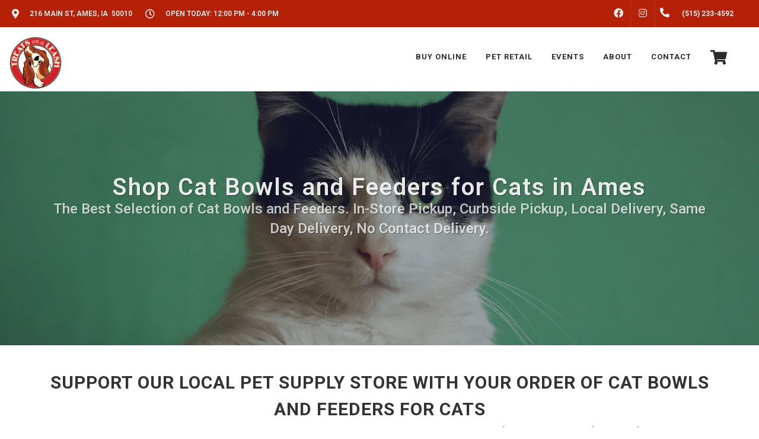

--- FILE ---
content_type: text/html; charset=utf-8
request_url: https://www.google.com/recaptcha/enterprise/anchor?ar=1&k=6LfcAGMpAAAAAL68qM6-xqbJeELRxV4MPPD71y27&co=aHR0cHM6Ly90cmVhdHNvbmFsZWFzaC5jb206NDQz&hl=en&v=PoyoqOPhxBO7pBk68S4YbpHZ&size=normal&sa=NEWSLETTER&anchor-ms=20000&execute-ms=30000&cb=3sx8q34kk2v
body_size: 49566
content:
<!DOCTYPE HTML><html dir="ltr" lang="en"><head><meta http-equiv="Content-Type" content="text/html; charset=UTF-8">
<meta http-equiv="X-UA-Compatible" content="IE=edge">
<title>reCAPTCHA</title>
<style type="text/css">
/* cyrillic-ext */
@font-face {
  font-family: 'Roboto';
  font-style: normal;
  font-weight: 400;
  font-stretch: 100%;
  src: url(//fonts.gstatic.com/s/roboto/v48/KFO7CnqEu92Fr1ME7kSn66aGLdTylUAMa3GUBHMdazTgWw.woff2) format('woff2');
  unicode-range: U+0460-052F, U+1C80-1C8A, U+20B4, U+2DE0-2DFF, U+A640-A69F, U+FE2E-FE2F;
}
/* cyrillic */
@font-face {
  font-family: 'Roboto';
  font-style: normal;
  font-weight: 400;
  font-stretch: 100%;
  src: url(//fonts.gstatic.com/s/roboto/v48/KFO7CnqEu92Fr1ME7kSn66aGLdTylUAMa3iUBHMdazTgWw.woff2) format('woff2');
  unicode-range: U+0301, U+0400-045F, U+0490-0491, U+04B0-04B1, U+2116;
}
/* greek-ext */
@font-face {
  font-family: 'Roboto';
  font-style: normal;
  font-weight: 400;
  font-stretch: 100%;
  src: url(//fonts.gstatic.com/s/roboto/v48/KFO7CnqEu92Fr1ME7kSn66aGLdTylUAMa3CUBHMdazTgWw.woff2) format('woff2');
  unicode-range: U+1F00-1FFF;
}
/* greek */
@font-face {
  font-family: 'Roboto';
  font-style: normal;
  font-weight: 400;
  font-stretch: 100%;
  src: url(//fonts.gstatic.com/s/roboto/v48/KFO7CnqEu92Fr1ME7kSn66aGLdTylUAMa3-UBHMdazTgWw.woff2) format('woff2');
  unicode-range: U+0370-0377, U+037A-037F, U+0384-038A, U+038C, U+038E-03A1, U+03A3-03FF;
}
/* math */
@font-face {
  font-family: 'Roboto';
  font-style: normal;
  font-weight: 400;
  font-stretch: 100%;
  src: url(//fonts.gstatic.com/s/roboto/v48/KFO7CnqEu92Fr1ME7kSn66aGLdTylUAMawCUBHMdazTgWw.woff2) format('woff2');
  unicode-range: U+0302-0303, U+0305, U+0307-0308, U+0310, U+0312, U+0315, U+031A, U+0326-0327, U+032C, U+032F-0330, U+0332-0333, U+0338, U+033A, U+0346, U+034D, U+0391-03A1, U+03A3-03A9, U+03B1-03C9, U+03D1, U+03D5-03D6, U+03F0-03F1, U+03F4-03F5, U+2016-2017, U+2034-2038, U+203C, U+2040, U+2043, U+2047, U+2050, U+2057, U+205F, U+2070-2071, U+2074-208E, U+2090-209C, U+20D0-20DC, U+20E1, U+20E5-20EF, U+2100-2112, U+2114-2115, U+2117-2121, U+2123-214F, U+2190, U+2192, U+2194-21AE, U+21B0-21E5, U+21F1-21F2, U+21F4-2211, U+2213-2214, U+2216-22FF, U+2308-230B, U+2310, U+2319, U+231C-2321, U+2336-237A, U+237C, U+2395, U+239B-23B7, U+23D0, U+23DC-23E1, U+2474-2475, U+25AF, U+25B3, U+25B7, U+25BD, U+25C1, U+25CA, U+25CC, U+25FB, U+266D-266F, U+27C0-27FF, U+2900-2AFF, U+2B0E-2B11, U+2B30-2B4C, U+2BFE, U+3030, U+FF5B, U+FF5D, U+1D400-1D7FF, U+1EE00-1EEFF;
}
/* symbols */
@font-face {
  font-family: 'Roboto';
  font-style: normal;
  font-weight: 400;
  font-stretch: 100%;
  src: url(//fonts.gstatic.com/s/roboto/v48/KFO7CnqEu92Fr1ME7kSn66aGLdTylUAMaxKUBHMdazTgWw.woff2) format('woff2');
  unicode-range: U+0001-000C, U+000E-001F, U+007F-009F, U+20DD-20E0, U+20E2-20E4, U+2150-218F, U+2190, U+2192, U+2194-2199, U+21AF, U+21E6-21F0, U+21F3, U+2218-2219, U+2299, U+22C4-22C6, U+2300-243F, U+2440-244A, U+2460-24FF, U+25A0-27BF, U+2800-28FF, U+2921-2922, U+2981, U+29BF, U+29EB, U+2B00-2BFF, U+4DC0-4DFF, U+FFF9-FFFB, U+10140-1018E, U+10190-1019C, U+101A0, U+101D0-101FD, U+102E0-102FB, U+10E60-10E7E, U+1D2C0-1D2D3, U+1D2E0-1D37F, U+1F000-1F0FF, U+1F100-1F1AD, U+1F1E6-1F1FF, U+1F30D-1F30F, U+1F315, U+1F31C, U+1F31E, U+1F320-1F32C, U+1F336, U+1F378, U+1F37D, U+1F382, U+1F393-1F39F, U+1F3A7-1F3A8, U+1F3AC-1F3AF, U+1F3C2, U+1F3C4-1F3C6, U+1F3CA-1F3CE, U+1F3D4-1F3E0, U+1F3ED, U+1F3F1-1F3F3, U+1F3F5-1F3F7, U+1F408, U+1F415, U+1F41F, U+1F426, U+1F43F, U+1F441-1F442, U+1F444, U+1F446-1F449, U+1F44C-1F44E, U+1F453, U+1F46A, U+1F47D, U+1F4A3, U+1F4B0, U+1F4B3, U+1F4B9, U+1F4BB, U+1F4BF, U+1F4C8-1F4CB, U+1F4D6, U+1F4DA, U+1F4DF, U+1F4E3-1F4E6, U+1F4EA-1F4ED, U+1F4F7, U+1F4F9-1F4FB, U+1F4FD-1F4FE, U+1F503, U+1F507-1F50B, U+1F50D, U+1F512-1F513, U+1F53E-1F54A, U+1F54F-1F5FA, U+1F610, U+1F650-1F67F, U+1F687, U+1F68D, U+1F691, U+1F694, U+1F698, U+1F6AD, U+1F6B2, U+1F6B9-1F6BA, U+1F6BC, U+1F6C6-1F6CF, U+1F6D3-1F6D7, U+1F6E0-1F6EA, U+1F6F0-1F6F3, U+1F6F7-1F6FC, U+1F700-1F7FF, U+1F800-1F80B, U+1F810-1F847, U+1F850-1F859, U+1F860-1F887, U+1F890-1F8AD, U+1F8B0-1F8BB, U+1F8C0-1F8C1, U+1F900-1F90B, U+1F93B, U+1F946, U+1F984, U+1F996, U+1F9E9, U+1FA00-1FA6F, U+1FA70-1FA7C, U+1FA80-1FA89, U+1FA8F-1FAC6, U+1FACE-1FADC, U+1FADF-1FAE9, U+1FAF0-1FAF8, U+1FB00-1FBFF;
}
/* vietnamese */
@font-face {
  font-family: 'Roboto';
  font-style: normal;
  font-weight: 400;
  font-stretch: 100%;
  src: url(//fonts.gstatic.com/s/roboto/v48/KFO7CnqEu92Fr1ME7kSn66aGLdTylUAMa3OUBHMdazTgWw.woff2) format('woff2');
  unicode-range: U+0102-0103, U+0110-0111, U+0128-0129, U+0168-0169, U+01A0-01A1, U+01AF-01B0, U+0300-0301, U+0303-0304, U+0308-0309, U+0323, U+0329, U+1EA0-1EF9, U+20AB;
}
/* latin-ext */
@font-face {
  font-family: 'Roboto';
  font-style: normal;
  font-weight: 400;
  font-stretch: 100%;
  src: url(//fonts.gstatic.com/s/roboto/v48/KFO7CnqEu92Fr1ME7kSn66aGLdTylUAMa3KUBHMdazTgWw.woff2) format('woff2');
  unicode-range: U+0100-02BA, U+02BD-02C5, U+02C7-02CC, U+02CE-02D7, U+02DD-02FF, U+0304, U+0308, U+0329, U+1D00-1DBF, U+1E00-1E9F, U+1EF2-1EFF, U+2020, U+20A0-20AB, U+20AD-20C0, U+2113, U+2C60-2C7F, U+A720-A7FF;
}
/* latin */
@font-face {
  font-family: 'Roboto';
  font-style: normal;
  font-weight: 400;
  font-stretch: 100%;
  src: url(//fonts.gstatic.com/s/roboto/v48/KFO7CnqEu92Fr1ME7kSn66aGLdTylUAMa3yUBHMdazQ.woff2) format('woff2');
  unicode-range: U+0000-00FF, U+0131, U+0152-0153, U+02BB-02BC, U+02C6, U+02DA, U+02DC, U+0304, U+0308, U+0329, U+2000-206F, U+20AC, U+2122, U+2191, U+2193, U+2212, U+2215, U+FEFF, U+FFFD;
}
/* cyrillic-ext */
@font-face {
  font-family: 'Roboto';
  font-style: normal;
  font-weight: 500;
  font-stretch: 100%;
  src: url(//fonts.gstatic.com/s/roboto/v48/KFO7CnqEu92Fr1ME7kSn66aGLdTylUAMa3GUBHMdazTgWw.woff2) format('woff2');
  unicode-range: U+0460-052F, U+1C80-1C8A, U+20B4, U+2DE0-2DFF, U+A640-A69F, U+FE2E-FE2F;
}
/* cyrillic */
@font-face {
  font-family: 'Roboto';
  font-style: normal;
  font-weight: 500;
  font-stretch: 100%;
  src: url(//fonts.gstatic.com/s/roboto/v48/KFO7CnqEu92Fr1ME7kSn66aGLdTylUAMa3iUBHMdazTgWw.woff2) format('woff2');
  unicode-range: U+0301, U+0400-045F, U+0490-0491, U+04B0-04B1, U+2116;
}
/* greek-ext */
@font-face {
  font-family: 'Roboto';
  font-style: normal;
  font-weight: 500;
  font-stretch: 100%;
  src: url(//fonts.gstatic.com/s/roboto/v48/KFO7CnqEu92Fr1ME7kSn66aGLdTylUAMa3CUBHMdazTgWw.woff2) format('woff2');
  unicode-range: U+1F00-1FFF;
}
/* greek */
@font-face {
  font-family: 'Roboto';
  font-style: normal;
  font-weight: 500;
  font-stretch: 100%;
  src: url(//fonts.gstatic.com/s/roboto/v48/KFO7CnqEu92Fr1ME7kSn66aGLdTylUAMa3-UBHMdazTgWw.woff2) format('woff2');
  unicode-range: U+0370-0377, U+037A-037F, U+0384-038A, U+038C, U+038E-03A1, U+03A3-03FF;
}
/* math */
@font-face {
  font-family: 'Roboto';
  font-style: normal;
  font-weight: 500;
  font-stretch: 100%;
  src: url(//fonts.gstatic.com/s/roboto/v48/KFO7CnqEu92Fr1ME7kSn66aGLdTylUAMawCUBHMdazTgWw.woff2) format('woff2');
  unicode-range: U+0302-0303, U+0305, U+0307-0308, U+0310, U+0312, U+0315, U+031A, U+0326-0327, U+032C, U+032F-0330, U+0332-0333, U+0338, U+033A, U+0346, U+034D, U+0391-03A1, U+03A3-03A9, U+03B1-03C9, U+03D1, U+03D5-03D6, U+03F0-03F1, U+03F4-03F5, U+2016-2017, U+2034-2038, U+203C, U+2040, U+2043, U+2047, U+2050, U+2057, U+205F, U+2070-2071, U+2074-208E, U+2090-209C, U+20D0-20DC, U+20E1, U+20E5-20EF, U+2100-2112, U+2114-2115, U+2117-2121, U+2123-214F, U+2190, U+2192, U+2194-21AE, U+21B0-21E5, U+21F1-21F2, U+21F4-2211, U+2213-2214, U+2216-22FF, U+2308-230B, U+2310, U+2319, U+231C-2321, U+2336-237A, U+237C, U+2395, U+239B-23B7, U+23D0, U+23DC-23E1, U+2474-2475, U+25AF, U+25B3, U+25B7, U+25BD, U+25C1, U+25CA, U+25CC, U+25FB, U+266D-266F, U+27C0-27FF, U+2900-2AFF, U+2B0E-2B11, U+2B30-2B4C, U+2BFE, U+3030, U+FF5B, U+FF5D, U+1D400-1D7FF, U+1EE00-1EEFF;
}
/* symbols */
@font-face {
  font-family: 'Roboto';
  font-style: normal;
  font-weight: 500;
  font-stretch: 100%;
  src: url(//fonts.gstatic.com/s/roboto/v48/KFO7CnqEu92Fr1ME7kSn66aGLdTylUAMaxKUBHMdazTgWw.woff2) format('woff2');
  unicode-range: U+0001-000C, U+000E-001F, U+007F-009F, U+20DD-20E0, U+20E2-20E4, U+2150-218F, U+2190, U+2192, U+2194-2199, U+21AF, U+21E6-21F0, U+21F3, U+2218-2219, U+2299, U+22C4-22C6, U+2300-243F, U+2440-244A, U+2460-24FF, U+25A0-27BF, U+2800-28FF, U+2921-2922, U+2981, U+29BF, U+29EB, U+2B00-2BFF, U+4DC0-4DFF, U+FFF9-FFFB, U+10140-1018E, U+10190-1019C, U+101A0, U+101D0-101FD, U+102E0-102FB, U+10E60-10E7E, U+1D2C0-1D2D3, U+1D2E0-1D37F, U+1F000-1F0FF, U+1F100-1F1AD, U+1F1E6-1F1FF, U+1F30D-1F30F, U+1F315, U+1F31C, U+1F31E, U+1F320-1F32C, U+1F336, U+1F378, U+1F37D, U+1F382, U+1F393-1F39F, U+1F3A7-1F3A8, U+1F3AC-1F3AF, U+1F3C2, U+1F3C4-1F3C6, U+1F3CA-1F3CE, U+1F3D4-1F3E0, U+1F3ED, U+1F3F1-1F3F3, U+1F3F5-1F3F7, U+1F408, U+1F415, U+1F41F, U+1F426, U+1F43F, U+1F441-1F442, U+1F444, U+1F446-1F449, U+1F44C-1F44E, U+1F453, U+1F46A, U+1F47D, U+1F4A3, U+1F4B0, U+1F4B3, U+1F4B9, U+1F4BB, U+1F4BF, U+1F4C8-1F4CB, U+1F4D6, U+1F4DA, U+1F4DF, U+1F4E3-1F4E6, U+1F4EA-1F4ED, U+1F4F7, U+1F4F9-1F4FB, U+1F4FD-1F4FE, U+1F503, U+1F507-1F50B, U+1F50D, U+1F512-1F513, U+1F53E-1F54A, U+1F54F-1F5FA, U+1F610, U+1F650-1F67F, U+1F687, U+1F68D, U+1F691, U+1F694, U+1F698, U+1F6AD, U+1F6B2, U+1F6B9-1F6BA, U+1F6BC, U+1F6C6-1F6CF, U+1F6D3-1F6D7, U+1F6E0-1F6EA, U+1F6F0-1F6F3, U+1F6F7-1F6FC, U+1F700-1F7FF, U+1F800-1F80B, U+1F810-1F847, U+1F850-1F859, U+1F860-1F887, U+1F890-1F8AD, U+1F8B0-1F8BB, U+1F8C0-1F8C1, U+1F900-1F90B, U+1F93B, U+1F946, U+1F984, U+1F996, U+1F9E9, U+1FA00-1FA6F, U+1FA70-1FA7C, U+1FA80-1FA89, U+1FA8F-1FAC6, U+1FACE-1FADC, U+1FADF-1FAE9, U+1FAF0-1FAF8, U+1FB00-1FBFF;
}
/* vietnamese */
@font-face {
  font-family: 'Roboto';
  font-style: normal;
  font-weight: 500;
  font-stretch: 100%;
  src: url(//fonts.gstatic.com/s/roboto/v48/KFO7CnqEu92Fr1ME7kSn66aGLdTylUAMa3OUBHMdazTgWw.woff2) format('woff2');
  unicode-range: U+0102-0103, U+0110-0111, U+0128-0129, U+0168-0169, U+01A0-01A1, U+01AF-01B0, U+0300-0301, U+0303-0304, U+0308-0309, U+0323, U+0329, U+1EA0-1EF9, U+20AB;
}
/* latin-ext */
@font-face {
  font-family: 'Roboto';
  font-style: normal;
  font-weight: 500;
  font-stretch: 100%;
  src: url(//fonts.gstatic.com/s/roboto/v48/KFO7CnqEu92Fr1ME7kSn66aGLdTylUAMa3KUBHMdazTgWw.woff2) format('woff2');
  unicode-range: U+0100-02BA, U+02BD-02C5, U+02C7-02CC, U+02CE-02D7, U+02DD-02FF, U+0304, U+0308, U+0329, U+1D00-1DBF, U+1E00-1E9F, U+1EF2-1EFF, U+2020, U+20A0-20AB, U+20AD-20C0, U+2113, U+2C60-2C7F, U+A720-A7FF;
}
/* latin */
@font-face {
  font-family: 'Roboto';
  font-style: normal;
  font-weight: 500;
  font-stretch: 100%;
  src: url(//fonts.gstatic.com/s/roboto/v48/KFO7CnqEu92Fr1ME7kSn66aGLdTylUAMa3yUBHMdazQ.woff2) format('woff2');
  unicode-range: U+0000-00FF, U+0131, U+0152-0153, U+02BB-02BC, U+02C6, U+02DA, U+02DC, U+0304, U+0308, U+0329, U+2000-206F, U+20AC, U+2122, U+2191, U+2193, U+2212, U+2215, U+FEFF, U+FFFD;
}
/* cyrillic-ext */
@font-face {
  font-family: 'Roboto';
  font-style: normal;
  font-weight: 900;
  font-stretch: 100%;
  src: url(//fonts.gstatic.com/s/roboto/v48/KFO7CnqEu92Fr1ME7kSn66aGLdTylUAMa3GUBHMdazTgWw.woff2) format('woff2');
  unicode-range: U+0460-052F, U+1C80-1C8A, U+20B4, U+2DE0-2DFF, U+A640-A69F, U+FE2E-FE2F;
}
/* cyrillic */
@font-face {
  font-family: 'Roboto';
  font-style: normal;
  font-weight: 900;
  font-stretch: 100%;
  src: url(//fonts.gstatic.com/s/roboto/v48/KFO7CnqEu92Fr1ME7kSn66aGLdTylUAMa3iUBHMdazTgWw.woff2) format('woff2');
  unicode-range: U+0301, U+0400-045F, U+0490-0491, U+04B0-04B1, U+2116;
}
/* greek-ext */
@font-face {
  font-family: 'Roboto';
  font-style: normal;
  font-weight: 900;
  font-stretch: 100%;
  src: url(//fonts.gstatic.com/s/roboto/v48/KFO7CnqEu92Fr1ME7kSn66aGLdTylUAMa3CUBHMdazTgWw.woff2) format('woff2');
  unicode-range: U+1F00-1FFF;
}
/* greek */
@font-face {
  font-family: 'Roboto';
  font-style: normal;
  font-weight: 900;
  font-stretch: 100%;
  src: url(//fonts.gstatic.com/s/roboto/v48/KFO7CnqEu92Fr1ME7kSn66aGLdTylUAMa3-UBHMdazTgWw.woff2) format('woff2');
  unicode-range: U+0370-0377, U+037A-037F, U+0384-038A, U+038C, U+038E-03A1, U+03A3-03FF;
}
/* math */
@font-face {
  font-family: 'Roboto';
  font-style: normal;
  font-weight: 900;
  font-stretch: 100%;
  src: url(//fonts.gstatic.com/s/roboto/v48/KFO7CnqEu92Fr1ME7kSn66aGLdTylUAMawCUBHMdazTgWw.woff2) format('woff2');
  unicode-range: U+0302-0303, U+0305, U+0307-0308, U+0310, U+0312, U+0315, U+031A, U+0326-0327, U+032C, U+032F-0330, U+0332-0333, U+0338, U+033A, U+0346, U+034D, U+0391-03A1, U+03A3-03A9, U+03B1-03C9, U+03D1, U+03D5-03D6, U+03F0-03F1, U+03F4-03F5, U+2016-2017, U+2034-2038, U+203C, U+2040, U+2043, U+2047, U+2050, U+2057, U+205F, U+2070-2071, U+2074-208E, U+2090-209C, U+20D0-20DC, U+20E1, U+20E5-20EF, U+2100-2112, U+2114-2115, U+2117-2121, U+2123-214F, U+2190, U+2192, U+2194-21AE, U+21B0-21E5, U+21F1-21F2, U+21F4-2211, U+2213-2214, U+2216-22FF, U+2308-230B, U+2310, U+2319, U+231C-2321, U+2336-237A, U+237C, U+2395, U+239B-23B7, U+23D0, U+23DC-23E1, U+2474-2475, U+25AF, U+25B3, U+25B7, U+25BD, U+25C1, U+25CA, U+25CC, U+25FB, U+266D-266F, U+27C0-27FF, U+2900-2AFF, U+2B0E-2B11, U+2B30-2B4C, U+2BFE, U+3030, U+FF5B, U+FF5D, U+1D400-1D7FF, U+1EE00-1EEFF;
}
/* symbols */
@font-face {
  font-family: 'Roboto';
  font-style: normal;
  font-weight: 900;
  font-stretch: 100%;
  src: url(//fonts.gstatic.com/s/roboto/v48/KFO7CnqEu92Fr1ME7kSn66aGLdTylUAMaxKUBHMdazTgWw.woff2) format('woff2');
  unicode-range: U+0001-000C, U+000E-001F, U+007F-009F, U+20DD-20E0, U+20E2-20E4, U+2150-218F, U+2190, U+2192, U+2194-2199, U+21AF, U+21E6-21F0, U+21F3, U+2218-2219, U+2299, U+22C4-22C6, U+2300-243F, U+2440-244A, U+2460-24FF, U+25A0-27BF, U+2800-28FF, U+2921-2922, U+2981, U+29BF, U+29EB, U+2B00-2BFF, U+4DC0-4DFF, U+FFF9-FFFB, U+10140-1018E, U+10190-1019C, U+101A0, U+101D0-101FD, U+102E0-102FB, U+10E60-10E7E, U+1D2C0-1D2D3, U+1D2E0-1D37F, U+1F000-1F0FF, U+1F100-1F1AD, U+1F1E6-1F1FF, U+1F30D-1F30F, U+1F315, U+1F31C, U+1F31E, U+1F320-1F32C, U+1F336, U+1F378, U+1F37D, U+1F382, U+1F393-1F39F, U+1F3A7-1F3A8, U+1F3AC-1F3AF, U+1F3C2, U+1F3C4-1F3C6, U+1F3CA-1F3CE, U+1F3D4-1F3E0, U+1F3ED, U+1F3F1-1F3F3, U+1F3F5-1F3F7, U+1F408, U+1F415, U+1F41F, U+1F426, U+1F43F, U+1F441-1F442, U+1F444, U+1F446-1F449, U+1F44C-1F44E, U+1F453, U+1F46A, U+1F47D, U+1F4A3, U+1F4B0, U+1F4B3, U+1F4B9, U+1F4BB, U+1F4BF, U+1F4C8-1F4CB, U+1F4D6, U+1F4DA, U+1F4DF, U+1F4E3-1F4E6, U+1F4EA-1F4ED, U+1F4F7, U+1F4F9-1F4FB, U+1F4FD-1F4FE, U+1F503, U+1F507-1F50B, U+1F50D, U+1F512-1F513, U+1F53E-1F54A, U+1F54F-1F5FA, U+1F610, U+1F650-1F67F, U+1F687, U+1F68D, U+1F691, U+1F694, U+1F698, U+1F6AD, U+1F6B2, U+1F6B9-1F6BA, U+1F6BC, U+1F6C6-1F6CF, U+1F6D3-1F6D7, U+1F6E0-1F6EA, U+1F6F0-1F6F3, U+1F6F7-1F6FC, U+1F700-1F7FF, U+1F800-1F80B, U+1F810-1F847, U+1F850-1F859, U+1F860-1F887, U+1F890-1F8AD, U+1F8B0-1F8BB, U+1F8C0-1F8C1, U+1F900-1F90B, U+1F93B, U+1F946, U+1F984, U+1F996, U+1F9E9, U+1FA00-1FA6F, U+1FA70-1FA7C, U+1FA80-1FA89, U+1FA8F-1FAC6, U+1FACE-1FADC, U+1FADF-1FAE9, U+1FAF0-1FAF8, U+1FB00-1FBFF;
}
/* vietnamese */
@font-face {
  font-family: 'Roboto';
  font-style: normal;
  font-weight: 900;
  font-stretch: 100%;
  src: url(//fonts.gstatic.com/s/roboto/v48/KFO7CnqEu92Fr1ME7kSn66aGLdTylUAMa3OUBHMdazTgWw.woff2) format('woff2');
  unicode-range: U+0102-0103, U+0110-0111, U+0128-0129, U+0168-0169, U+01A0-01A1, U+01AF-01B0, U+0300-0301, U+0303-0304, U+0308-0309, U+0323, U+0329, U+1EA0-1EF9, U+20AB;
}
/* latin-ext */
@font-face {
  font-family: 'Roboto';
  font-style: normal;
  font-weight: 900;
  font-stretch: 100%;
  src: url(//fonts.gstatic.com/s/roboto/v48/KFO7CnqEu92Fr1ME7kSn66aGLdTylUAMa3KUBHMdazTgWw.woff2) format('woff2');
  unicode-range: U+0100-02BA, U+02BD-02C5, U+02C7-02CC, U+02CE-02D7, U+02DD-02FF, U+0304, U+0308, U+0329, U+1D00-1DBF, U+1E00-1E9F, U+1EF2-1EFF, U+2020, U+20A0-20AB, U+20AD-20C0, U+2113, U+2C60-2C7F, U+A720-A7FF;
}
/* latin */
@font-face {
  font-family: 'Roboto';
  font-style: normal;
  font-weight: 900;
  font-stretch: 100%;
  src: url(//fonts.gstatic.com/s/roboto/v48/KFO7CnqEu92Fr1ME7kSn66aGLdTylUAMa3yUBHMdazQ.woff2) format('woff2');
  unicode-range: U+0000-00FF, U+0131, U+0152-0153, U+02BB-02BC, U+02C6, U+02DA, U+02DC, U+0304, U+0308, U+0329, U+2000-206F, U+20AC, U+2122, U+2191, U+2193, U+2212, U+2215, U+FEFF, U+FFFD;
}

</style>
<link rel="stylesheet" type="text/css" href="https://www.gstatic.com/recaptcha/releases/PoyoqOPhxBO7pBk68S4YbpHZ/styles__ltr.css">
<script nonce="cIsByhOwZ1mLm7uLedculg" type="text/javascript">window['__recaptcha_api'] = 'https://www.google.com/recaptcha/enterprise/';</script>
<script type="text/javascript" src="https://www.gstatic.com/recaptcha/releases/PoyoqOPhxBO7pBk68S4YbpHZ/recaptcha__en.js" nonce="cIsByhOwZ1mLm7uLedculg">
      
    </script></head>
<body><div id="rc-anchor-alert" class="rc-anchor-alert"></div>
<input type="hidden" id="recaptcha-token" value="[base64]">
<script type="text/javascript" nonce="cIsByhOwZ1mLm7uLedculg">
      recaptcha.anchor.Main.init("[\x22ainput\x22,[\x22bgdata\x22,\x22\x22,\[base64]/[base64]/MjU1Ong/[base64]/[base64]/[base64]/[base64]/[base64]/[base64]/[base64]/[base64]/[base64]/[base64]/[base64]/[base64]/[base64]/[base64]/[base64]\\u003d\x22,\[base64]\\u003d\\u003d\x22,\x22FMKnYw7DmMKlK13DscKbJMOBenbDvsKHw4hCBcKXw45owprDoE1Nw77Ct1rDol/Ck8KNw5nClCZqGsOCw44GTwXCh8KUCXQ1w6gqG8OPdi18QsOBwoN1VMKXw7vDnl/[base64]/[base64]/DmsOHwp7CtcORYgg3w4zCtMOhw4XDjDIPNDhEw4/DjcOfGm/DpEDDhMOoRUbCmcODbMKlwqXDp8Ofw7vCpsKJwo1xw7c9wqdvw7jDpl3Cmn7DsnrDiMKtw4PDhxBRwrZNWcKtOsKcF8O0woPCl8KvZ8KgwqFNH250LMK9L8OCw4kVwqZPcsKRwqALTStCw55EcsK0wrkAw6HDtU9bcgPDtcONwr/Co8OyPBrCmsOmwp4fwqErw59eJ8O2V0NCKsONa8KwC8OgFwrCvmYVw5PDkX8Pw5BjwrwUw6DCtHIcLcO3wqHDpEg0w7vCqFzCncKbFm3Dl8OeJ1hxW2MRDMK+wqnDtXPCmcOow43Dsk7DrcOyRCDDoxBCwoVhw65lwqfCqsKMwogCIMKVSRjCnC/CqizCogDDiX41w5/DmcK3OjIew44XfMO9wq46Y8O5fExnQMOIB8OFSMOMwp7CnGzCknwuB8OPEQjCqsKmwojDv2VWwrR9HsOwPcOfw7HDsR5sw4HDglpGw6DClsK8wrDDrcOYwqPCnVzDtQJHw5/CqQ/Co8KAG0YBw5nDlsKFPnbCk8Ktw4UWNG7DvnTCmcKVwrLCmygbwrPCuhbCpMOxw54AwqQHw7/DnSkeFsKuw4zDj2gvFcOfZcKIJw7DisKTcizCgcKjw4crwokrLQHCisOBwr0/R8OBwrA/a8OpW8OwPMOnGTZSw54bwoFKw7nDs3vDuSHCvMOfwpvCicKVKsKHw57CkgnDmcO6dcOHXHE1Cyw4AMKBwo3CjQIZw7HCo33CsAfCiT9vwrfDl8Kcw7dgAXU9w4DCsGXDjMKDHVIuw6ViS8KBw7cUwqxhw5bDrV/DkEJ8w7Ejwrcew7HDn8OGwonDo8Kew6QoHcKSw6DCpQrDmsOBX2fCpXzCkcOZAQ7CrsKdenfCu8Ozwo05MR4GwqHDin4rXcOgR8OCwonCg2XDjsKTccOXwrzDoSF4ASTCtyPDmsKuwp9kworCssO3wrLDlTLDsMKTw5nCtT8Bwo/CvCfDqcKPLycdHSjCgMOKcyfCoMKCw6MYw7/CpnI8w7xKw4zCuSPCnsKlw4fCgsOFIsO7M8O3dcOSKsKjw6l8ZMOUw7TDvUFrbcO2M8OSRMKTHMODLy7CiMKdw6YHcBbCqxDCi8Oxw7HCvhE2woltwqrDvx7CpFZ/[base64]/cAbCml8iw7vClsOlw6/DoksAeE/CrDdkwoE7A8O0w47CpgPDqMO+w5dewoIcw6lCw5MAwonCosOew5HCmMOqM8KMw6Jjw7DCkA4uasO3K8Kvw6fDksKIwpfDmsORSsKDw5bCj3JLw7lLwpJVZDPDo1vCnjkmf3cuw6hdfcOXLMKiw5FmPMKNdcOzTwc1w5rCrMKZw7/DoH3DpTfDulRZwr9YwpQUwqjCtRMnw4HCkBFsWMKTwpYywqXClsKcw5gBwq0jOcKnb0nDhE5uP8KAcTolwp/CusO6YMOLOl0vw7JDW8KRKcK4wrRow7/CiMOlUig8w5AXwqXCvizCkcO8esOFBD3DocORw5hRw4M+w7fDiXnDkBApw703Cn3DmhMERcO1w67DsU4Zw6DCoMOGBGAWw7PCv8OQwpXDoMKAdBpJwo0jwoTCtBs7E0jCgjfCmcKXworCulwIBsKlIMKRwp7DgWTDqQDCr8KQfU0Fw5k/SkfCnMKSdsOrw47CsH/CksKewrF+aw85w7HCk8Opw6omwp/DmzjDpDHDnh48w7TDh8KQw6HDicKdw7TCrCkMw7cofcK3KHbCkRbDpRoNwroCHlckV8KawrdBKEU+SlrCli/[base64]/[base64]/wp4qwoDCrcKGw59tP8KiVXXDjMOAw6LDqsKOw5tLKcOkXsOKw6bClxFzW8KAw5vDnMK4wrE8wqLDmwkUX8K9U3MOUcOpw74XEMOCAMOICHDCtXceH8K1Ug3DvMOwCQrCiMKBw77DlsKkCsObwoPDp0/[base64]/wovDnMO1ehDCqMKFZsOzw6JQwrHCh8KmwqZTGsOoY8KHwr4FwrfCocKFd3bDpMK2w6vDomoJwr8fXcKvwptsWyrDrcK5AGFLw4TDgkAkwq7CpU3CjxvClSzDrzopwqnDi8Ktw4zCrcO2wo1zc8OQZcKOVMKHGxLCpcO9N3l/wprDtzlBwoZGfBcOZxFXw6DCsMKZwrPDgMKRw7NSw5tRPh0hwqI7VzHCvcKdw4nDm8Kew5HDiivDiEY2w6fCtcOoPcOoUVPCoGrDjBLCo8KhGF08ZG/[base64]/DvMKyNzVQw78jLxIvw7LDpVLCtFTClMOkw4U0GX7CjyE1w6fCrgPCp8K2ZcKHIcO2JjrDmsOaFVzCmktqT8OuWMO3w59iwppJHHJ/wrNVwqxsFsOyTMKhwplaScOAw4HDvsO+Bi9ewr02w4vDrnBcw4zCoMKCKx3DuMK6w6s4BsOTHMKPwoPDk8OwIcOISwBmwpowAMOGfcKww7fDmAV4wrZRMBB8wo/DtcK0B8O/wqcmw5TDn8OwwoLCgwJSK8OyY8O+IkPDv1XCqcOIwqPDosKhwpDDtsONLktowq9SYTN2ZMOjeSbCh8OZTsKuU8Kdw73CqnfCmVgywplJw7JIwqDCs0V/[base64]/ClsKGfcObW8OzJzDDhsK0w703YsKxImVVV8KbT8KgSB/Ch23Dm8OYworDh8OTdsOawpzDq8Kfw7zChFQJw5xew7MyDCowdwRHwpnDjH7CgmfCuQzDoG7DjkTDvBPDn8O7w7AsJUDCvkZDDsKlwrwJwo7CrcK3wq8/[base64]/[base64]/DjR/Cs8O8N8KhQMK2JcO2wqcIwqojLUE2PF57wrUaw5gGw741SBXDjcK0X8Ocw410wqfCvMKXw4HDqWpmwojCo8Kbe8KIwqHDs8OsEF/CsQPDvcKkw6bDo8KkZMObAnjCv8KIwqjDpy/CvcOaGAvCpsK9SGI/[base64]/w5dEwojCgMObIsOGDMKAdi7DkcK3LcOCA8Ohw5N/[base64]/DqkrCtMOjbxjCrcKHLMOAwpXCsnDDocK+w5B1X8KOw6gLI8OFccKpwqIYLsKow4PDiMOyfBTCvGzDs3oswqkoc1FhDTjDrH7CscOYFjpow6E0woJ9w5TDpMKmw5EHB8Kbw4dOwrsFwrzCmhHDq2jCtcKUw77Dl3/[base64]/[base64]/CgcOTQQsmJk7DhEzDqx3DjMOzJkJCFBEwacKzwofDhX51GgI4wpPCpMK9JcO7w6BXX8ODMwUgNVPCisKYJg7DlCdpQcKLw4PCvcKJS8OeAMODMF/Dr8OZwoTDqgLDsWFBcsKIwo3DiMO6w6Bpw4cew5vCrlXDtD4uN8OqwqXDjsK7PiwiVMKOwr8Owo/DgEvDvMO6EUJPw404wrI/aMKAXV8JccOpe8OZw5HCoxBrwrUFwoPDgmcZwoM4w5rDocK1XMORw5XDsQ1Aw7FLERIHw6XDgcKbw6nDkcK7f3LDuyHCscOQZxwQMWTDlcK2csOfTDlgZzcsMyDDoMOPHidRIVppwoTDmyLDusKow5dNw7/CjGsZwr0cwqx3XGzDjcOOD8Ocwo3Cs8KuVsOiWcONGjV2YjVPIiMIwqPCu2rCs2knOkvDkMKiJk3DlcKiYGPDlSV/e8K1T1bDjMKJwqXCrEQRVcOJR8Opwr9IwrLCpsOxPTQ6wrbDoMO1wq92MwDCjMKuw4gTw7LCgMOXecONXSAIwprCkMO6w5RTw4TCtH7DnU8pdsKjwoAjWEg6AcKrcMODwozDsMKPw67CucK1w7Z7w4bCo8KnXsKeUcO/PUHCosOVwrkfwrNQwo5AWD3Ck2rCsRpVYsKeD3zCm8KBNcOCHW/Dh8KdQcK7UAvDs8K/[base64]/[base64]/CsDHCgEDCjHlDMMOFwpgNFQ0mNsKowpkew7rCgMONw5VWwpLDkiMcwobCkk/CmMKBwr0LRknCvnDCg3jDoEnDlsOCwpwMwprCrEcmBcOhNVjCki9jDVrCkgLDv8OMw4nCo8OVwpLDiBrCnFE4acOiwqrCp8Orf8K8w5tfwoLCocK9wq1Owos6w7pTJsOdwo5UUsO/[base64]/[base64]/wqHCv8KxMcKHbsKVfhxTwqTCjWkNMcKyw53CncODDsKdw5bCmcKTWS4LOsOZQcOEwovCjinDh8KrdTLDrsOsanrCm8OJQG01wrh1w7h/wr7CvUbDscO9w5Ayc8OKKMOSFsK/X8OpZMO0VsK7IcKfwoUEwoAaw4UDwqZ4VMKVWWXDqMKGZgojRjkIPcOMR8KkB8Oyw45CbDHCn0zCmgDChMK5woYnWUnDr8O4w6XCsMOhw4jDr8OTw4kibsKNe00twpPCkMKxYhvCmAJtNMKJeljCp8K3w5U4TMK4w746woXDisKqDhI7wpvDo8KNIhk/w5jDuVnDuhHDgMKAE8ODMTgzw6LDpjjCsw7DlzNGw4NVLcOCwrnDgExbw7RAw5F1AcOew4c2GyHCvQ/[base64]/DoMOvLSvDrMOjKC/[base64]/Du8OeUjplw4zDjTLDiiXCi1JdGlYCExvDj8ORCi4OwpfCiHvCn07CmsKTwqjDssKoXB/CkyvCmhFLF1bDunnDgTvDv8OxMRDCpsO2w7TCvydXw5hRw7bDkzTCsMKkJ8OCwobDkcOfwqXCuStgw7vDpQFAw7fCqMObw5fCu0Biw6DCgH/CusKsPsKOwoPDr0cGw7tZVnzDhMKwwqwOw6RCXTpvw7fDom5XwoVQwr3DgTEvGzZtw6QcwpPDjWYXw7VRwrPDsEvDkMO/[base64]/[base64]/DuDDCmMO7VxzChMKcJQJYLMKocMOaKcOqw5Ydw7LCqmtuAMKKQMO0BcKVQsOhHzbDt2nCoEHCgsKIAsOuZMK/w5RQKcOQX8Oyw6s4wpo6LWw5WMKfaRzCg8KSwoDDhMKpwr3DpcO3CsOfdcOmcsKSMsOqwpQHwprCrjvDrUJ/fF3ClsKkWRzDqBAMd0jDrFVew5czCcKlSV3CkClCwp0RwqLCnD3DrcOvw7taw6Ryw4YpPRzDicOkwrsbc2pVwrnCvxbDvcK8NcO3ZsKiwpfDig4nAFZJKQfCtgjCgT/Ct1PDrXIOYBcmccKGGWPCtWPCh3XDvcKUw5vCtMOCK8Kkwpw7P8OHBcOmwp3CnmDCvxNeGcKZwrUGCVZORT4tP8OYc3nDqcOTw6kRw7F/[base64]/[base64]/DgjQiw4dAwqI4NQczW0/[base64]/DmBfDrgjCr8K/wqvCoVHDsMOudMKVVcO7FiYlwrVPBwoYw5MLwpXDlsKlwoA3QQHDm8O/wq3Dj3XDk8O3w7l8fsKjw5gyH8O7OjfCgVoZw7B/dh/[base64]/CjMKwFMKlw7opw7/[base64]/[base64]/[base64]/CiMOgAcOuXTF+ZmLDicKgXVgdw7PCmijCmcO8Ly/DucKYKnhEwpB4wrspw6BXw5pnRsOfKEDDlcKAG8OBKGMfwpHDjQ/CpMOtw4xRw7MEecO6w5dvw7gOwr/Du8Otwqk/EHxAw5rDg8KhZcOPcgrDgxlVw6HDn8KAw6sOPAd0w5nDlcONeRxAwo3DicK7e8OQw7jDiztQfkbCm8O9XcK0w6rCvizDl8OjwpLCv8KTG3p/[base64]/[base64]/[base64]/a8KKwpxMwrnCqsK5DhDCucKrw5DChygEw7XDm1BzwoUiOMKnw6J8KcOKSMKYCsOcOMOGw6PDpBjCr8OLXXE2Hm3DqcOOasKOF10ZaxkQw6IWwq0rWsOHw494Syp5GcO8WcOOw5XDjm/CnsOJw7/ChVjDoD/DhMOMXsOWwpwQQ8OEd8OpNk/[base64]/Dp8OHwo9pwpfDjU3DkXRyw7siHMOfwphHw5VKEMKidlAlMW4yfsKFFFoTK8Odw5spegfDtHnCoyMHWR4mw4vCjcO7EcKlw7E9FsKtwpt1V1LCuhXDoUx0w6tlwqDCvzfCvcKbw5vDgg/ChkLCnDU7BsKwacKGwqd5EknDhMOzAcKswofDjzMUw43DosKPUxNgwoQBX8KHw59zw6zCp3jDm0HCnC/Dgw9iw5dZGk3CiU/Dg8Kpw4hJdjbDhcKtaQRcwqHDsMKgw6bDmk9lbMKCw7Zxw7sSPsONdMOwf8Ktwro1McOaHMKGSsOnwpzCpMKhTQkqUTx/[base64]/DssOSPw8nCsOXWRfCvyLCtMKywq0dwp9Iwqlsw5jDmMORwoLCpHzCsFbDqMOOYcOORClmFH7DnEjChMOIH1INR3RmfDjCo24qJnkSwoHCqMK+LsKLHTYUw6HDtEvDmRDCvMOjw6jCiSEGQ8OCwo4kfsK4QAvCu3DCr8KgwqVlw6/[base64]/w47ChcODw6rDtcO3eAZsw6/CqMOBw6xDCcKLNC7CvcO/w5o/[base64]/Dj8KjFMOsUcKeTsO3wqrCgcOcK1B5LA/[base64]/[base64]/RMO7c8KxwoNaP2DCmFhpw4ZuwprCiTdzwoDCpy7Dk148RDLDjzjDmzo8w7Y2esKvEcKjIknDjMOWwpnCgcKgwq/DisO0IcKuZ8Kdwq05wpHDo8K2wo0AwpjDhsKEEV3CjSk1wqjCjh/[base64]/[base64]/[base64]/[base64]/[base64]/[base64]/DlFjDrMOaY30LNmYtw4PDmWwcw79pHhofcCRuwq9DwqzCozzCoD7CkVUkwqAQwpBkw7d3HcO7HmXDrhvDpsKIwpERNG1dwonClRsscMOpdsKVBsO0D0EzC8KtJDcJwpEpwqodRsKZwqXChMKhR8O9w4zDl2RyPFLCnnXDncK/R2fDmcO3XiB+PMOSwqUtB0jDnkDCiDjDiMKYH0DCscOMwoEcDV8/MFjDtyTCssO9KBVNw6lcDALDj8Kbw4pzw7s9dcKFw5gKwrTCnMOswoA+G1p0dxzDnMKHPT/Ci8Kww5vCosKCw51CDMOILE9cdSjDjsOVwrR3Dn7CpcK2wrNeZThjwp8oH1/[base64]/GnlpPsOLbcK2e8OFPh7DnwbDm3PCt39TCDV9wr5/BibDj0MPHsKMwqoNbsKBw7JNwrlIw5HClMKlwp7DjjrDr2vCqClpw4ZhwrnDr8OMw4bCpjcrwojDnmjCocKow4A8w5DCu2jCqTZRbHEYZ1TCsMKNwpAOwrzDkBbCo8OKw4QywpDCi8KpasOEC8O1EWLCqhUNw67DqcOXwrnDgcOQMsOEIwc/wrV7PWbDucOswr1Ew4nDmmvDkjnClMKTUsK7w5omw55LBRHCghzDrTFlSULCml/DsMKxIxTDtgVkw5DCm8KQw4nCnGp2w4ByDU/CmBNyw7jDtsOkGMOdYiUxJ0fCnyTCrMOCw7/DvMO1wrTDusOhw5Bjw6vCu8KjbxYiw49JwrPCqi/ClMOuw5UhQMOFw7drEMKOwrkLw7ZULQLDpcOXKsK3Z8OZwrLDncOswpdILXF9w6TDhF5nU2TCnsK3OwtKwqnDgsK+wowqS8OzK2RHBcKFB8O8wqfClsK+AMKPwqHDn8KxaMKuAcOvRzZww6sPewccRcOXEFl/[base64]/[base64]/w60LfsKwBB7DnsK9w5zDnUPDlkbDqnwWwqPClkTCtsKTYMOSVBRBBibCsMKmw7ltwqs7w7lww77DgMOtSsKceMKuwqlcRVMCf8OgEi0uwolYBXQhwpZLwr9mSCM4CVlawr/[base64]/DgwFmw6QJw4nDssKow6YMwqZkw6/Co8OGwrwNw4IYw44jw4LCrcKDwonDpSrCkMOnDRbDjEDCtDfDiiTCrMOAOsKgMcO8w4TCqMK4eRbCisOAwqEqZVDCi8O7f8OTKcOZbcODblfClAbDni/DiAU0DHkdR1guw4YKw4HCpRfDgMKjd34oP3/DmsK0w7kEw4pWVSHCuMOYwrXDpsOyw4rCrTvDpMOMw40nw6DDpsKxwr9nDCrDt8KnbcKAJMKCTMKjC8OuU8KDVC9DZF7CqEjCmcOzbm7CocK7w5DCosOxw5zClyLCtgIww7/[base64]/DhgjCu8OPc8KHWSXDnsOfeVxFwr/Dr8Kfd07CmzE9wq7DnwkTLmx+GkFlwqI5fChkw6nCtSJ1X1/DqkXCqsOcwoRiw7fDrcOxFcOyw58TwoXChQZtwoPDrG7Cuyx1w6pIw5h3YcKKdMOyYMKKwrNIw5zCpFtpwrvDqThjwrspw59lIsOPw44nBsKPF8ODwrRvCsKwDETCqizCjMKpw44dBMOmwqTDo3HDvcKCb8KiZcKjwqwvUA1Pw6ZEwojCgcOewolSwrt8FUMiJU/CicKvYsOew7zCncKdwqIIwq0TV8KmP1vDocKgw4HCscKdwqglOcOBUQ3CisO0wp/DgW1tJMKRLSvDnEXCu8O8e24dw4B4P8OewrvCpFlUIX5TwpPCuBHCisKOw73CgRXCp8OeEj/Dolomw5Vbwq/CpmTDuMKAwqfDmcK+NUQNNcK7WFkywpHDs8OdaH51w7odw6/Dv8K/YAVqHcOsw6YYKMK+YwIFw7LClsO1wpowZ8ObT8Knwrs5w5cLf8OUw6kxw5vCoMOdFFPCk8K8w4Riwpc/w4jCoMKmE1JcLsKJA8K2M3LDpgbDjMKMwpsFwoVDw4DDnFM0cSjCtMKMwpLCpcKbw73CvHk5MH9dw4AHwrfDoHNpCCDCp3nDi8KBw5/DnBjDg8OgGTjDj8O+SR/ClMKkw6snJcOIw4rCthDDj8KgHMOTYsO5wrDClFHCkcOdHcOVw5DCh1RKw5JLL8Opwr/DoRk5wqIgw7vCpVzCtn8Mw4TCuDTCgAAWA8OxBxPCuFBPAMKbDV9pB8OEOMK0UxXCoTjDlcO7aU1aw5BGwr9EAMKsw6jDt8KYcnDDk8ONw4gewqwJwoBgBifCu8OIw7pGwrLDoTjDoxfCpsO/G8KMUSZEdSFTwq7Dkxgqw5/DnMK7wobDpRBaMQ3Cm8O+A8KUwppQQ0IhS8KhEsOjLjhHfE/DvMO1SVx9wqpkwoomPcKvwojDqMOtMcOtw58qasOqwqbChUbDgAttEVdNJcOQw5QQw7RbTH8yw7PDnGfCkMOyLMOiVRvCu8KnwpUiwpUOXsOsInPDlkTDosKfw5NsR8O/[base64]/[base64]/DtEzDiMO3wp5mCDYiw4YrwrHCj8OewoDClMKpw7ZtCMOmw6N8wpLDgsOqGsKIwq8hegnCiU3CuMK6wpHDnxdQw65TeMKXwrDDjsOwBsKfw6pSwpLCqBs0RjcfXSsQHgPCkMOuwp5nT1DCrsODEzrCum0Vwp/[base64]/[base64]/[base64]/K1HCgDMVw4BHw43DpApGwos/NynCs8KywpvDvlrDi8OAwpIsCcK8SMKVchU5wqrDmi/Cp8KTCD5ERmwteAzCtQg6YVw+w6MXSRkeWcKEwqxrwqLCvcOOw7rDpMKLBHNxwrjDgcOGD2Bgw43CgkZKR8KWJCdBWW3CqsKJw7XCsMKCRsO7AR59woB6DxzCoMOXB0DCtMObQ8KeT3TDjcOxEw5cH8O3OjXDvsOsZMOMwr7CrAkNwp/CsG5+AMOeP8O7YXwjwq/DjhVew7BbNxc2OHsNF8KvQUQ7w682w7nCtAZ2aRLDriPCjcK1W0kpw5VXwoRMP8OxBVR4wpvDv8KEw7kUw7vDvHjDhsOPIQ1/ezcPw4gTdMK9w6jDthwgwrrCgxkRZB/[base64]/SQpZCCjCoRXDomZ1w4XDowIhMsOSw64fwpjCgxnDnjfDi8KIwptAKWAAS8OISjbCnMOxJB/DgcOxw5dJwpYEJcOww7JAV8O2Tg5eRsOEwr3DszUiw5PCvAjDh0vCty7DssK8wpJSw6zCkT3DvwIVw6MCwqjDhMOsw7RRVl/Ci8K3SzUtb1FVw60xM13DpsOqVMKgWGdOw4g/w6NWN8OKTcOrw5TCkMKZwr7Dpn1/d8KxMUDCtlxJOS8Pwq10YXNVSMKoG3dfcltKIV5YSlsyGcOvPzZVwrDDhQrDqcK/[base64]/CnQLCmhrCo8OcasOTQsKgwqgUwowtSsK4wpUKRMKtwpQow5/DsRLDvmFUMBrDpwJoLcKpwofDucOAdVbCqghMwpEiw5E2wrzCjhsQDkLDg8OPwoAlwrjDp8Kjw7dYUUN6wrLDucOxwrPDusKcwroze8KPw4vDl8KJUMO3C8OBFD17fsODw4LCrAkcw7/[base64]/CngPCo2TCvjvDl8Oew4tFwo9Kw4REMUXCtmTCmi/DusOUKTwRe8KvAEI/Sx3DtGc3Ti3CiWNyEMOzwo02HzkTbzPDv8KDF1N9wqfDrRfDlMKwwq4+CXDDhMONOnXDsz8ZTcOGS20sw5nDlWrDoMKXw5daw7kYHsOnak3CvMK8woNlRF7Dg8KRSQnDkMKyS8OqwpPCiDYkwo/CgmtCw6xzTcOuNEjClETDtQnCjcKJNMO0wpUYUMOjEsODAcO+C8KoXUbCkiRYEsKHW8K5cikVwpbDj8OYwroID8OKVHrDtsO5wrjCtFAdVsOpwrZqwo8nwqjCh2MbDMKZwq1gAsOOwrUBc2sWw6rDh8KmTsKNwpHDvcK/[base64]/[base64]/DmsO4W8OGfUN8YMKIbi7CisOkQsOZw6VyJMOBZUjCkF45X8KSwpLCr1DDvcKEDC8iJ0/ChBQOw4JCTsKaw5fCoQRyw4VHwqDDsw/DqWbCu2jDgMK+wq9oZMKdT8K1w4xKwrzDmEzDoMONw6TCqMO+FMKDAcO0Ay5qwp7Cjj3DnQrDswFWw7t1w57DjcOnwqBUMcKXf8ObwrrCvMO3ZcOywrzCuGHDtmzDvhfDmH1zw78AXMKuwq84f08wwqrDo2lgXBzCny/CosOMZEJpwo/[base64]/wr/Ct8ObwrR4VsK2w5vDoTzDtUTDrQXDpBrDmcOjS8OEw5vDvMOMw77CncODw7jCtnDDo8OVfsKKXiTDjsOJDcOewpUCAWoJVsOQR8O5LQAUKh/CmcKZw5DCkMO8wrRzw5g4EHfDvSLCgRPDlsOJwqHCgEhMw7gwCAEVwqDCsAvCrXx5DXjCrBNSw6vCgzbDusKlw7HDnwvCl8Kxw75sw6N1wpNNw7vCjsKUw5rDoC5ZAQlyajcvwprDncOrwpPDksO5w5jDt1jCkTkYb0ddN8KRK1/DgTNZw4PDhsKbDcOjwrlHOcKtwpLCs8Kxwqg6w4rDg8ODwrbDscKaYMKwfivCmcKJwovCmT3Dq2vDlsKlwp/CpwpPwqRvw69HwobDo8OfUTwbeCXDocKNJQ7Co8Ovw73Dgnxvw7PDu2LCksKBwpTDghHCqDszX1UGwrjCtB7Cj0gfXMO5wrgPIRLDjUkzGcKdw7/DgmhUw5zCu8O+ZGTCikbDksKYVsO7YGPCn8KdHC8wRW4FUEtRwpTCpiHCgjRFwqrCrTPDnV19AMKawp/DmkbDmnkMw7HCnsO/PBLCicOccsKdEGslMBDCvwYbwpAowqTChhjDjzh0wrnDrsOoPsOfO8K3wq7DiMK+w6Z1H8OCL8KyfivChi7DvW4sJzTCqMOewqMoR3dnw5TDh3AsXSXCmltDOMK2Xkxrw53CjSfCh3APw5lbwqh6DDXDrMK9B3ovER1yw4/[base64]/Dmw7CuwLDqcKfw4jCjMKRw7gNUcOgw7FHaBrDiFfCvkfChFLDjSFwcQrDi8KIwpLDq8KXwobCsVtYcCzCgFd1ccK+w5jCocK9wonDvAbDnyUCV1MqOnJgRFDDg1bCkcKUwpzCi8K9G8OVwrjDusOEenrCjF3DiG3DoMONJ8OPwoLCusK/w7bDusKXKBN2wolIwrPDjlFywpnCusOSw4Mgw7kUwp7CocKjfifDv0nDuMOawocuw4Iyf8Knw7HCkUnDv8O4wqDDncKqeD/CrsOxw6bCnQHCkMK0aDvCpiEJw6PCpMOtwqtkQ8Odw6DDkDtdw40mw47Cp8OJN8O3NizDksOWfFLCrlszwr7DvCorwq41w449V0bDvERxwpxcwrM9wqh9wrl6w5B/EWfDkHzCoMKNwp7CjsKmw4IBw51BwooTwp7Cv8OHXm45w65hw50vwpLDkQDDmMOtJMOYcnzDgEJ/e8KeQXpyCcOxwoTDgC/CtCY0wrRlw7jDhcKCwqkIecOEw4MrwqgDMB5UwpRwDGxEwqrDklbChsKZFMO7NcOHLVViQSpjwqDCkMONwoY/[base64]/w75/ZXnDoktKwq7DqA/[base64]/DoC4gwpfDmsKgw6TDgcKPwpBvw7DCtUTDrjXClcKXwrTCo8Ocw47DsMO1wo7Cn8OCXnACQcKqwpJnw7AUVTHCkiLCrMKawozDpMOCM8KBwq7CkMOYGEQ1ZVIgdMKuEMOww4TDgj/Dlhcxw47CuMKBwoPCmDnDkXvCnRHCvHDDvzkLw6Rbw7kRw5IOw4PDmRVPw45yw7LDvsO8PMK2wooLUsKTwrTChGTChmZEeFNQGsOnZFDCpsO5w4Z5GQHCpsKEC8OaIRVUwqVfWlNABgI5wohrTEIQw74gw7t0TcOcw7VPWMONwr3Cskt9bcKfwo/Cr8KbYcOhYMOcXADDucKuwowow4YdwoRZQsKuw79gw4/DssK+HMO6Kn7CvsOtwrDDncKjfMKbFMObw5lLwrEVVhkKwq7DlsKbwrjClTnCgsOLw79lw6HDnnTCgT5TL8OOwqfDvGVVIU/Cu0BzPsKEOsK4JcKYEFjDlCxKwrPCjcOKFG7CizU5WMOFdMKYwq07bH7CuitywrDCjxpewoDDgjAoXcKzZMK6BVvClcOywqLDjwzDn2g1K8Oxw4DDk8OVNi/CrMK6IsOdw4gCZkbDuS4PwpPDqVEtwpVJwpZbwqfDqMOnwqTCtRYfwo7DtiMGFcKPBx47csKiOkt/wpgjw6w/Hz7Dl17CjcODw55Dw5XDkcOTw5ZDw5JSw6pUwpnCmMOLScO+QFt0LCLClcKSwowrwrnDmsKtwoFlWBcSTE0pw4VJCMOlw4kqJMK7cS58wqDCj8O+w73DhkFnwoAvwpPChTbDmDx/[base64]/DlMOWwq5CwqYFUms+dRPCqQbDoSnDiHPCssK8NcO/wovDvw7CsHgew70XW8KTGlPCrcOcw5HCksKPNsKOWxwuwrBwwpp7w6RowoAZEcKiDSUXBCs/TMOJCn7CpsOUw6Rfwp/DuwBpw6wiwrYUwppRS0lCOkUUccOuej7CvXbDp8KfdnRswo3CjcOWw40HwpTCikkjbVIzw73Cs8OLCcOcGsKSw7cjY2LCozXCsmhywpRSKcKQw7fDisKnNcOnV3nDicOwXMOLI8KvCE/CtMKuw7jCjC7DjCY/wqMnYsKuwqAew6jCk8OyNyPCgMO/wpQENxJDw6w7ZAtNw4N+N8OKwpDDnsOSVE4zST3DtcKOwoPDoHHCssOMdsKXK3vDssKnVEbCrlMRMCteVcKowofDs8KhwpjDkBowFsO4BH7CmWkOwqFKwr/Di8ONOhdzZ8KTbMOV\x22],null,[\x22conf\x22,null,\x226LfcAGMpAAAAAL68qM6-xqbJeELRxV4MPPD71y27\x22,0,null,null,null,1,[21,125,63,73,95,87,41,43,42,83,102,105,109,121],[1017145,333],0,null,null,null,null,0,null,0,1,700,1,null,0,\[base64]/76lBhnEnQkZnOKMAhmv8xEZ\x22,0,0,null,null,1,null,0,0,null,null,null,0],\x22https://treatsonaleash.com:443\x22,null,[1,1,1],null,null,null,0,3600,[\x22https://www.google.com/intl/en/policies/privacy/\x22,\x22https://www.google.com/intl/en/policies/terms/\x22],\x22g0djvNFs4bpDaV/8DelVq8CIfb2xVZZuoFta/XbSwu4\\u003d\x22,0,0,null,1,1769397682799,0,0,[69,53,55],null,[2],\x22RC-uAx6HxYQOwBwJw\x22,null,null,null,null,null,\x220dAFcWeA4FePWBdQ7O-RJySFfHXoDtjzlGadnuOqHRaXRx74PfO907Jq9De2hQgVkmc4WEfSjNUlU9iH0ARfINIxmcp-cDAsSoJg\x22,1769480482971]");
    </script></body></html>